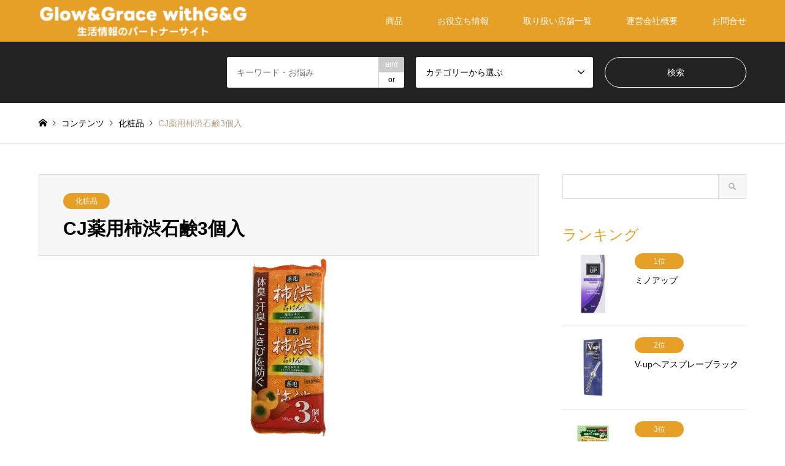

--- FILE ---
content_type: text/html; charset=UTF-8
request_url: https://productgg.com/4901498126004-2/
body_size: 18430
content:
<!DOCTYPE html>
<html lang="ja">
<head>
<meta charset="UTF-8">
<!--[if IE]><meta http-equiv="X-UA-Compatible" content="IE=edge"><![endif]-->
<meta name="viewport" content="width=device-width">
<title>CJ薬用柿渋石鹸3個入 | Glow&amp;Grace withG&amp;G</title>
<meta name="description" content="商品番号4901498126004商品名CJ薬用柿渋石鹸3個入内容量100g×3商品説明殺菌・消毒により体臭を防ぎ、ニキビも防ぐ、カキタンニン配合の徳用薬用石鹸。">
<link rel="pingback" href="https://productgg.com/wp/xmlrpc.php">
<meta name='robots' content='max-image-preview:large' />
<link rel="alternate" type="application/rss+xml" title="Glow&amp;Grace withG&amp;G &raquo; フィード" href="https://productgg.com/feed/" />
<link rel="alternate" type="application/rss+xml" title="Glow&amp;Grace withG&amp;G &raquo; コメントフィード" href="https://productgg.com/comments/feed/" />
<link rel="alternate" title="oEmbed (JSON)" type="application/json+oembed" href="https://productgg.com/wp-json/oembed/1.0/embed?url=https%3A%2F%2Fproductgg.com%2F4901498126004-2%2F" />
<link rel="alternate" title="oEmbed (XML)" type="text/xml+oembed" href="https://productgg.com/wp-json/oembed/1.0/embed?url=https%3A%2F%2Fproductgg.com%2F4901498126004-2%2F&#038;format=xml" />
<style id='wp-img-auto-sizes-contain-inline-css' type='text/css'>
img:is([sizes=auto i],[sizes^="auto," i]){contain-intrinsic-size:3000px 1500px}
/*# sourceURL=wp-img-auto-sizes-contain-inline-css */
</style>
<link rel='stylesheet' id='style-css' href='https://productgg.com/wp/wp-content/themes/gensen_tcd050/style.css?ver=1.13.1' type='text/css' media='all' />
<style id='wp-emoji-styles-inline-css' type='text/css'>

	img.wp-smiley, img.emoji {
		display: inline !important;
		border: none !important;
		box-shadow: none !important;
		height: 1em !important;
		width: 1em !important;
		margin: 0 0.07em !important;
		vertical-align: -0.1em !important;
		background: none !important;
		padding: 0 !important;
	}
/*# sourceURL=wp-emoji-styles-inline-css */
</style>
<link rel='stylesheet' id='wp-block-library-css' href='https://productgg.com/wp/wp-includes/css/dist/block-library/style.min.css?ver=6.9' type='text/css' media='all' />
<style id='wp-block-heading-inline-css' type='text/css'>
h1:where(.wp-block-heading).has-background,h2:where(.wp-block-heading).has-background,h3:where(.wp-block-heading).has-background,h4:where(.wp-block-heading).has-background,h5:where(.wp-block-heading).has-background,h6:where(.wp-block-heading).has-background{padding:1.25em 2.375em}h1.has-text-align-left[style*=writing-mode]:where([style*=vertical-lr]),h1.has-text-align-right[style*=writing-mode]:where([style*=vertical-rl]),h2.has-text-align-left[style*=writing-mode]:where([style*=vertical-lr]),h2.has-text-align-right[style*=writing-mode]:where([style*=vertical-rl]),h3.has-text-align-left[style*=writing-mode]:where([style*=vertical-lr]),h3.has-text-align-right[style*=writing-mode]:where([style*=vertical-rl]),h4.has-text-align-left[style*=writing-mode]:where([style*=vertical-lr]),h4.has-text-align-right[style*=writing-mode]:where([style*=vertical-rl]),h5.has-text-align-left[style*=writing-mode]:where([style*=vertical-lr]),h5.has-text-align-right[style*=writing-mode]:where([style*=vertical-rl]),h6.has-text-align-left[style*=writing-mode]:where([style*=vertical-lr]),h6.has-text-align-right[style*=writing-mode]:where([style*=vertical-rl]){rotate:180deg}
/*# sourceURL=https://productgg.com/wp/wp-includes/blocks/heading/style.min.css */
</style>
<style id='wp-block-image-inline-css' type='text/css'>
.wp-block-image>a,.wp-block-image>figure>a{display:inline-block}.wp-block-image img{box-sizing:border-box;height:auto;max-width:100%;vertical-align:bottom}@media not (prefers-reduced-motion){.wp-block-image img.hide{visibility:hidden}.wp-block-image img.show{animation:show-content-image .4s}}.wp-block-image[style*=border-radius] img,.wp-block-image[style*=border-radius]>a{border-radius:inherit}.wp-block-image.has-custom-border img{box-sizing:border-box}.wp-block-image.aligncenter{text-align:center}.wp-block-image.alignfull>a,.wp-block-image.alignwide>a{width:100%}.wp-block-image.alignfull img,.wp-block-image.alignwide img{height:auto;width:100%}.wp-block-image .aligncenter,.wp-block-image .alignleft,.wp-block-image .alignright,.wp-block-image.aligncenter,.wp-block-image.alignleft,.wp-block-image.alignright{display:table}.wp-block-image .aligncenter>figcaption,.wp-block-image .alignleft>figcaption,.wp-block-image .alignright>figcaption,.wp-block-image.aligncenter>figcaption,.wp-block-image.alignleft>figcaption,.wp-block-image.alignright>figcaption{caption-side:bottom;display:table-caption}.wp-block-image .alignleft{float:left;margin:.5em 1em .5em 0}.wp-block-image .alignright{float:right;margin:.5em 0 .5em 1em}.wp-block-image .aligncenter{margin-left:auto;margin-right:auto}.wp-block-image :where(figcaption){margin-bottom:1em;margin-top:.5em}.wp-block-image.is-style-circle-mask img{border-radius:9999px}@supports ((-webkit-mask-image:none) or (mask-image:none)) or (-webkit-mask-image:none){.wp-block-image.is-style-circle-mask img{border-radius:0;-webkit-mask-image:url('data:image/svg+xml;utf8,<svg viewBox="0 0 100 100" xmlns="http://www.w3.org/2000/svg"><circle cx="50" cy="50" r="50"/></svg>');mask-image:url('data:image/svg+xml;utf8,<svg viewBox="0 0 100 100" xmlns="http://www.w3.org/2000/svg"><circle cx="50" cy="50" r="50"/></svg>');mask-mode:alpha;-webkit-mask-position:center;mask-position:center;-webkit-mask-repeat:no-repeat;mask-repeat:no-repeat;-webkit-mask-size:contain;mask-size:contain}}:root :where(.wp-block-image.is-style-rounded img,.wp-block-image .is-style-rounded img){border-radius:9999px}.wp-block-image figure{margin:0}.wp-lightbox-container{display:flex;flex-direction:column;position:relative}.wp-lightbox-container img{cursor:zoom-in}.wp-lightbox-container img:hover+button{opacity:1}.wp-lightbox-container button{align-items:center;backdrop-filter:blur(16px) saturate(180%);background-color:#5a5a5a40;border:none;border-radius:4px;cursor:zoom-in;display:flex;height:20px;justify-content:center;opacity:0;padding:0;position:absolute;right:16px;text-align:center;top:16px;width:20px;z-index:100}@media not (prefers-reduced-motion){.wp-lightbox-container button{transition:opacity .2s ease}}.wp-lightbox-container button:focus-visible{outline:3px auto #5a5a5a40;outline:3px auto -webkit-focus-ring-color;outline-offset:3px}.wp-lightbox-container button:hover{cursor:pointer;opacity:1}.wp-lightbox-container button:focus{opacity:1}.wp-lightbox-container button:focus,.wp-lightbox-container button:hover,.wp-lightbox-container button:not(:hover):not(:active):not(.has-background){background-color:#5a5a5a40;border:none}.wp-lightbox-overlay{box-sizing:border-box;cursor:zoom-out;height:100vh;left:0;overflow:hidden;position:fixed;top:0;visibility:hidden;width:100%;z-index:100000}.wp-lightbox-overlay .close-button{align-items:center;cursor:pointer;display:flex;justify-content:center;min-height:40px;min-width:40px;padding:0;position:absolute;right:calc(env(safe-area-inset-right) + 16px);top:calc(env(safe-area-inset-top) + 16px);z-index:5000000}.wp-lightbox-overlay .close-button:focus,.wp-lightbox-overlay .close-button:hover,.wp-lightbox-overlay .close-button:not(:hover):not(:active):not(.has-background){background:none;border:none}.wp-lightbox-overlay .lightbox-image-container{height:var(--wp--lightbox-container-height);left:50%;overflow:hidden;position:absolute;top:50%;transform:translate(-50%,-50%);transform-origin:top left;width:var(--wp--lightbox-container-width);z-index:9999999999}.wp-lightbox-overlay .wp-block-image{align-items:center;box-sizing:border-box;display:flex;height:100%;justify-content:center;margin:0;position:relative;transform-origin:0 0;width:100%;z-index:3000000}.wp-lightbox-overlay .wp-block-image img{height:var(--wp--lightbox-image-height);min-height:var(--wp--lightbox-image-height);min-width:var(--wp--lightbox-image-width);width:var(--wp--lightbox-image-width)}.wp-lightbox-overlay .wp-block-image figcaption{display:none}.wp-lightbox-overlay button{background:none;border:none}.wp-lightbox-overlay .scrim{background-color:#fff;height:100%;opacity:.9;position:absolute;width:100%;z-index:2000000}.wp-lightbox-overlay.active{visibility:visible}@media not (prefers-reduced-motion){.wp-lightbox-overlay.active{animation:turn-on-visibility .25s both}.wp-lightbox-overlay.active img{animation:turn-on-visibility .35s both}.wp-lightbox-overlay.show-closing-animation:not(.active){animation:turn-off-visibility .35s both}.wp-lightbox-overlay.show-closing-animation:not(.active) img{animation:turn-off-visibility .25s both}.wp-lightbox-overlay.zoom.active{animation:none;opacity:1;visibility:visible}.wp-lightbox-overlay.zoom.active .lightbox-image-container{animation:lightbox-zoom-in .4s}.wp-lightbox-overlay.zoom.active .lightbox-image-container img{animation:none}.wp-lightbox-overlay.zoom.active .scrim{animation:turn-on-visibility .4s forwards}.wp-lightbox-overlay.zoom.show-closing-animation:not(.active){animation:none}.wp-lightbox-overlay.zoom.show-closing-animation:not(.active) .lightbox-image-container{animation:lightbox-zoom-out .4s}.wp-lightbox-overlay.zoom.show-closing-animation:not(.active) .lightbox-image-container img{animation:none}.wp-lightbox-overlay.zoom.show-closing-animation:not(.active) .scrim{animation:turn-off-visibility .4s forwards}}@keyframes show-content-image{0%{visibility:hidden}99%{visibility:hidden}to{visibility:visible}}@keyframes turn-on-visibility{0%{opacity:0}to{opacity:1}}@keyframes turn-off-visibility{0%{opacity:1;visibility:visible}99%{opacity:0;visibility:visible}to{opacity:0;visibility:hidden}}@keyframes lightbox-zoom-in{0%{transform:translate(calc((-100vw + var(--wp--lightbox-scrollbar-width))/2 + var(--wp--lightbox-initial-left-position)),calc(-50vh + var(--wp--lightbox-initial-top-position))) scale(var(--wp--lightbox-scale))}to{transform:translate(-50%,-50%) scale(1)}}@keyframes lightbox-zoom-out{0%{transform:translate(-50%,-50%) scale(1);visibility:visible}99%{visibility:visible}to{transform:translate(calc((-100vw + var(--wp--lightbox-scrollbar-width))/2 + var(--wp--lightbox-initial-left-position)),calc(-50vh + var(--wp--lightbox-initial-top-position))) scale(var(--wp--lightbox-scale));visibility:hidden}}
/*# sourceURL=https://productgg.com/wp/wp-includes/blocks/image/style.min.css */
</style>
<style id='wp-block-group-inline-css' type='text/css'>
.wp-block-group{box-sizing:border-box}:where(.wp-block-group.wp-block-group-is-layout-constrained){position:relative}
/*# sourceURL=https://productgg.com/wp/wp-includes/blocks/group/style.min.css */
</style>
<style id='wp-block-paragraph-inline-css' type='text/css'>
.is-small-text{font-size:.875em}.is-regular-text{font-size:1em}.is-large-text{font-size:2.25em}.is-larger-text{font-size:3em}.has-drop-cap:not(:focus):first-letter{float:left;font-size:8.4em;font-style:normal;font-weight:100;line-height:.68;margin:.05em .1em 0 0;text-transform:uppercase}body.rtl .has-drop-cap:not(:focus):first-letter{float:none;margin-left:.1em}p.has-drop-cap.has-background{overflow:hidden}:root :where(p.has-background){padding:1.25em 2.375em}:where(p.has-text-color:not(.has-link-color)) a{color:inherit}p.has-text-align-left[style*="writing-mode:vertical-lr"],p.has-text-align-right[style*="writing-mode:vertical-rl"]{rotate:180deg}
/*# sourceURL=https://productgg.com/wp/wp-includes/blocks/paragraph/style.min.css */
</style>
<style id='wp-block-table-inline-css' type='text/css'>
.wp-block-table{overflow-x:auto}.wp-block-table table{border-collapse:collapse;width:100%}.wp-block-table thead{border-bottom:3px solid}.wp-block-table tfoot{border-top:3px solid}.wp-block-table td,.wp-block-table th{border:1px solid;padding:.5em}.wp-block-table .has-fixed-layout{table-layout:fixed;width:100%}.wp-block-table .has-fixed-layout td,.wp-block-table .has-fixed-layout th{word-break:break-word}.wp-block-table.aligncenter,.wp-block-table.alignleft,.wp-block-table.alignright{display:table;width:auto}.wp-block-table.aligncenter td,.wp-block-table.aligncenter th,.wp-block-table.alignleft td,.wp-block-table.alignleft th,.wp-block-table.alignright td,.wp-block-table.alignright th{word-break:break-word}.wp-block-table .has-subtle-light-gray-background-color{background-color:#f3f4f5}.wp-block-table .has-subtle-pale-green-background-color{background-color:#e9fbe5}.wp-block-table .has-subtle-pale-blue-background-color{background-color:#e7f5fe}.wp-block-table .has-subtle-pale-pink-background-color{background-color:#fcf0ef}.wp-block-table.is-style-stripes{background-color:initial;border-collapse:inherit;border-spacing:0}.wp-block-table.is-style-stripes tbody tr:nth-child(odd){background-color:#f0f0f0}.wp-block-table.is-style-stripes.has-subtle-light-gray-background-color tbody tr:nth-child(odd){background-color:#f3f4f5}.wp-block-table.is-style-stripes.has-subtle-pale-green-background-color tbody tr:nth-child(odd){background-color:#e9fbe5}.wp-block-table.is-style-stripes.has-subtle-pale-blue-background-color tbody tr:nth-child(odd){background-color:#e7f5fe}.wp-block-table.is-style-stripes.has-subtle-pale-pink-background-color tbody tr:nth-child(odd){background-color:#fcf0ef}.wp-block-table.is-style-stripes td,.wp-block-table.is-style-stripes th{border-color:#0000}.wp-block-table.is-style-stripes{border-bottom:1px solid #f0f0f0}.wp-block-table .has-border-color td,.wp-block-table .has-border-color th,.wp-block-table .has-border-color tr,.wp-block-table .has-border-color>*{border-color:inherit}.wp-block-table table[style*=border-top-color] tr:first-child,.wp-block-table table[style*=border-top-color] tr:first-child td,.wp-block-table table[style*=border-top-color] tr:first-child th,.wp-block-table table[style*=border-top-color]>*,.wp-block-table table[style*=border-top-color]>* td,.wp-block-table table[style*=border-top-color]>* th{border-top-color:inherit}.wp-block-table table[style*=border-top-color] tr:not(:first-child){border-top-color:initial}.wp-block-table table[style*=border-right-color] td:last-child,.wp-block-table table[style*=border-right-color] th,.wp-block-table table[style*=border-right-color] tr,.wp-block-table table[style*=border-right-color]>*{border-right-color:inherit}.wp-block-table table[style*=border-bottom-color] tr:last-child,.wp-block-table table[style*=border-bottom-color] tr:last-child td,.wp-block-table table[style*=border-bottom-color] tr:last-child th,.wp-block-table table[style*=border-bottom-color]>*,.wp-block-table table[style*=border-bottom-color]>* td,.wp-block-table table[style*=border-bottom-color]>* th{border-bottom-color:inherit}.wp-block-table table[style*=border-bottom-color] tr:not(:last-child){border-bottom-color:initial}.wp-block-table table[style*=border-left-color] td:first-child,.wp-block-table table[style*=border-left-color] th,.wp-block-table table[style*=border-left-color] tr,.wp-block-table table[style*=border-left-color]>*{border-left-color:inherit}.wp-block-table table[style*=border-style] td,.wp-block-table table[style*=border-style] th,.wp-block-table table[style*=border-style] tr,.wp-block-table table[style*=border-style]>*{border-style:inherit}.wp-block-table table[style*=border-width] td,.wp-block-table table[style*=border-width] th,.wp-block-table table[style*=border-width] tr,.wp-block-table table[style*=border-width]>*{border-style:inherit;border-width:inherit}
/*# sourceURL=https://productgg.com/wp/wp-includes/blocks/table/style.min.css */
</style>
<link rel='stylesheet' id='arkhe-blocks-accordion-style-css' href='https://productgg.com/wp/wp-content/plugins/arkhe-blocks/dist/gutenberg/blocks/accordion/index.css?ver=2.27.1' type='text/css' media='all' />
<style id='global-styles-inline-css' type='text/css'>
:root{--wp--preset--aspect-ratio--square: 1;--wp--preset--aspect-ratio--4-3: 4/3;--wp--preset--aspect-ratio--3-4: 3/4;--wp--preset--aspect-ratio--3-2: 3/2;--wp--preset--aspect-ratio--2-3: 2/3;--wp--preset--aspect-ratio--16-9: 16/9;--wp--preset--aspect-ratio--9-16: 9/16;--wp--preset--color--black: #000000;--wp--preset--color--cyan-bluish-gray: #abb8c3;--wp--preset--color--white: #ffffff;--wp--preset--color--pale-pink: #f78da7;--wp--preset--color--vivid-red: #cf2e2e;--wp--preset--color--luminous-vivid-orange: #ff6900;--wp--preset--color--luminous-vivid-amber: #fcb900;--wp--preset--color--light-green-cyan: #7bdcb5;--wp--preset--color--vivid-green-cyan: #00d084;--wp--preset--color--pale-cyan-blue: #8ed1fc;--wp--preset--color--vivid-cyan-blue: #0693e3;--wp--preset--color--vivid-purple: #9b51e0;--wp--preset--gradient--vivid-cyan-blue-to-vivid-purple: linear-gradient(135deg,rgb(6,147,227) 0%,rgb(155,81,224) 100%);--wp--preset--gradient--light-green-cyan-to-vivid-green-cyan: linear-gradient(135deg,rgb(122,220,180) 0%,rgb(0,208,130) 100%);--wp--preset--gradient--luminous-vivid-amber-to-luminous-vivid-orange: linear-gradient(135deg,rgb(252,185,0) 0%,rgb(255,105,0) 100%);--wp--preset--gradient--luminous-vivid-orange-to-vivid-red: linear-gradient(135deg,rgb(255,105,0) 0%,rgb(207,46,46) 100%);--wp--preset--gradient--very-light-gray-to-cyan-bluish-gray: linear-gradient(135deg,rgb(238,238,238) 0%,rgb(169,184,195) 100%);--wp--preset--gradient--cool-to-warm-spectrum: linear-gradient(135deg,rgb(74,234,220) 0%,rgb(151,120,209) 20%,rgb(207,42,186) 40%,rgb(238,44,130) 60%,rgb(251,105,98) 80%,rgb(254,248,76) 100%);--wp--preset--gradient--blush-light-purple: linear-gradient(135deg,rgb(255,206,236) 0%,rgb(152,150,240) 100%);--wp--preset--gradient--blush-bordeaux: linear-gradient(135deg,rgb(254,205,165) 0%,rgb(254,45,45) 50%,rgb(107,0,62) 100%);--wp--preset--gradient--luminous-dusk: linear-gradient(135deg,rgb(255,203,112) 0%,rgb(199,81,192) 50%,rgb(65,88,208) 100%);--wp--preset--gradient--pale-ocean: linear-gradient(135deg,rgb(255,245,203) 0%,rgb(182,227,212) 50%,rgb(51,167,181) 100%);--wp--preset--gradient--electric-grass: linear-gradient(135deg,rgb(202,248,128) 0%,rgb(113,206,126) 100%);--wp--preset--gradient--midnight: linear-gradient(135deg,rgb(2,3,129) 0%,rgb(40,116,252) 100%);--wp--preset--font-size--small: 13px;--wp--preset--font-size--medium: 20px;--wp--preset--font-size--large: 36px;--wp--preset--font-size--x-large: 42px;--wp--preset--spacing--20: 0.44rem;--wp--preset--spacing--30: 0.67rem;--wp--preset--spacing--40: 1rem;--wp--preset--spacing--50: 1.5rem;--wp--preset--spacing--60: 2.25rem;--wp--preset--spacing--70: 3.38rem;--wp--preset--spacing--80: 5.06rem;--wp--preset--shadow--natural: 6px 6px 9px rgba(0, 0, 0, 0.2);--wp--preset--shadow--deep: 12px 12px 50px rgba(0, 0, 0, 0.4);--wp--preset--shadow--sharp: 6px 6px 0px rgba(0, 0, 0, 0.2);--wp--preset--shadow--outlined: 6px 6px 0px -3px rgb(255, 255, 255), 6px 6px rgb(0, 0, 0);--wp--preset--shadow--crisp: 6px 6px 0px rgb(0, 0, 0);}:where(.is-layout-flex){gap: 0.5em;}:where(.is-layout-grid){gap: 0.5em;}body .is-layout-flex{display: flex;}.is-layout-flex{flex-wrap: wrap;align-items: center;}.is-layout-flex > :is(*, div){margin: 0;}body .is-layout-grid{display: grid;}.is-layout-grid > :is(*, div){margin: 0;}:where(.wp-block-columns.is-layout-flex){gap: 2em;}:where(.wp-block-columns.is-layout-grid){gap: 2em;}:where(.wp-block-post-template.is-layout-flex){gap: 1.25em;}:where(.wp-block-post-template.is-layout-grid){gap: 1.25em;}.has-black-color{color: var(--wp--preset--color--black) !important;}.has-cyan-bluish-gray-color{color: var(--wp--preset--color--cyan-bluish-gray) !important;}.has-white-color{color: var(--wp--preset--color--white) !important;}.has-pale-pink-color{color: var(--wp--preset--color--pale-pink) !important;}.has-vivid-red-color{color: var(--wp--preset--color--vivid-red) !important;}.has-luminous-vivid-orange-color{color: var(--wp--preset--color--luminous-vivid-orange) !important;}.has-luminous-vivid-amber-color{color: var(--wp--preset--color--luminous-vivid-amber) !important;}.has-light-green-cyan-color{color: var(--wp--preset--color--light-green-cyan) !important;}.has-vivid-green-cyan-color{color: var(--wp--preset--color--vivid-green-cyan) !important;}.has-pale-cyan-blue-color{color: var(--wp--preset--color--pale-cyan-blue) !important;}.has-vivid-cyan-blue-color{color: var(--wp--preset--color--vivid-cyan-blue) !important;}.has-vivid-purple-color{color: var(--wp--preset--color--vivid-purple) !important;}.has-black-background-color{background-color: var(--wp--preset--color--black) !important;}.has-cyan-bluish-gray-background-color{background-color: var(--wp--preset--color--cyan-bluish-gray) !important;}.has-white-background-color{background-color: var(--wp--preset--color--white) !important;}.has-pale-pink-background-color{background-color: var(--wp--preset--color--pale-pink) !important;}.has-vivid-red-background-color{background-color: var(--wp--preset--color--vivid-red) !important;}.has-luminous-vivid-orange-background-color{background-color: var(--wp--preset--color--luminous-vivid-orange) !important;}.has-luminous-vivid-amber-background-color{background-color: var(--wp--preset--color--luminous-vivid-amber) !important;}.has-light-green-cyan-background-color{background-color: var(--wp--preset--color--light-green-cyan) !important;}.has-vivid-green-cyan-background-color{background-color: var(--wp--preset--color--vivid-green-cyan) !important;}.has-pale-cyan-blue-background-color{background-color: var(--wp--preset--color--pale-cyan-blue) !important;}.has-vivid-cyan-blue-background-color{background-color: var(--wp--preset--color--vivid-cyan-blue) !important;}.has-vivid-purple-background-color{background-color: var(--wp--preset--color--vivid-purple) !important;}.has-black-border-color{border-color: var(--wp--preset--color--black) !important;}.has-cyan-bluish-gray-border-color{border-color: var(--wp--preset--color--cyan-bluish-gray) !important;}.has-white-border-color{border-color: var(--wp--preset--color--white) !important;}.has-pale-pink-border-color{border-color: var(--wp--preset--color--pale-pink) !important;}.has-vivid-red-border-color{border-color: var(--wp--preset--color--vivid-red) !important;}.has-luminous-vivid-orange-border-color{border-color: var(--wp--preset--color--luminous-vivid-orange) !important;}.has-luminous-vivid-amber-border-color{border-color: var(--wp--preset--color--luminous-vivid-amber) !important;}.has-light-green-cyan-border-color{border-color: var(--wp--preset--color--light-green-cyan) !important;}.has-vivid-green-cyan-border-color{border-color: var(--wp--preset--color--vivid-green-cyan) !important;}.has-pale-cyan-blue-border-color{border-color: var(--wp--preset--color--pale-cyan-blue) !important;}.has-vivid-cyan-blue-border-color{border-color: var(--wp--preset--color--vivid-cyan-blue) !important;}.has-vivid-purple-border-color{border-color: var(--wp--preset--color--vivid-purple) !important;}.has-vivid-cyan-blue-to-vivid-purple-gradient-background{background: var(--wp--preset--gradient--vivid-cyan-blue-to-vivid-purple) !important;}.has-light-green-cyan-to-vivid-green-cyan-gradient-background{background: var(--wp--preset--gradient--light-green-cyan-to-vivid-green-cyan) !important;}.has-luminous-vivid-amber-to-luminous-vivid-orange-gradient-background{background: var(--wp--preset--gradient--luminous-vivid-amber-to-luminous-vivid-orange) !important;}.has-luminous-vivid-orange-to-vivid-red-gradient-background{background: var(--wp--preset--gradient--luminous-vivid-orange-to-vivid-red) !important;}.has-very-light-gray-to-cyan-bluish-gray-gradient-background{background: var(--wp--preset--gradient--very-light-gray-to-cyan-bluish-gray) !important;}.has-cool-to-warm-spectrum-gradient-background{background: var(--wp--preset--gradient--cool-to-warm-spectrum) !important;}.has-blush-light-purple-gradient-background{background: var(--wp--preset--gradient--blush-light-purple) !important;}.has-blush-bordeaux-gradient-background{background: var(--wp--preset--gradient--blush-bordeaux) !important;}.has-luminous-dusk-gradient-background{background: var(--wp--preset--gradient--luminous-dusk) !important;}.has-pale-ocean-gradient-background{background: var(--wp--preset--gradient--pale-ocean) !important;}.has-electric-grass-gradient-background{background: var(--wp--preset--gradient--electric-grass) !important;}.has-midnight-gradient-background{background: var(--wp--preset--gradient--midnight) !important;}.has-small-font-size{font-size: var(--wp--preset--font-size--small) !important;}.has-medium-font-size{font-size: var(--wp--preset--font-size--medium) !important;}.has-large-font-size{font-size: var(--wp--preset--font-size--large) !important;}.has-x-large-font-size{font-size: var(--wp--preset--font-size--x-large) !important;}
/*# sourceURL=global-styles-inline-css */
</style>

<style id='classic-theme-styles-inline-css' type='text/css'>
/*! This file is auto-generated */
.wp-block-button__link{color:#fff;background-color:#32373c;border-radius:9999px;box-shadow:none;text-decoration:none;padding:calc(.667em + 2px) calc(1.333em + 2px);font-size:1.125em}.wp-block-file__button{background:#32373c;color:#fff;text-decoration:none}
/*# sourceURL=/wp-includes/css/classic-themes.min.css */
</style>
<link rel='stylesheet' id='contact-form-7-css' href='https://productgg.com/wp/wp-content/plugins/contact-form-7/includes/css/styles.css?ver=6.0.5' type='text/css' media='all' />
<link rel='stylesheet' id='pz-linkcard-css-css' href='//productgg.com/wp/wp-content/uploads/pz-linkcard/style/style.min.css?ver=2.5.6.4.2' type='text/css' media='all' />
<link rel='stylesheet' id='tcd-maps-css' href='https://productgg.com/wp/wp-content/plugins/tcd-google-maps/admin.css?ver=6.9' type='text/css' media='all' />
<link rel='stylesheet' id='arkhe-blocks-front-css' href='https://productgg.com/wp/wp-content/plugins/arkhe-blocks/dist/css/front.css?ver=2.27.1' type='text/css' media='all' />
<style id='arkhe-blocks-front-inline-css' type='text/css'>
body{--arkb-marker-color:#ffdc40;--arkb-marker-start:1em;--arkb-marker-style:linear-gradient(transparent var(--arkb-marker-start), var(--arkb-marker-color) 0)}
/*# sourceURL=arkhe-blocks-front-inline-css */
</style>
<script type="text/javascript" src="https://productgg.com/wp/wp-includes/js/jquery/jquery.min.js?ver=3.7.1" id="jquery-core-js"></script>
<script type="text/javascript" src="https://productgg.com/wp/wp-includes/js/jquery/jquery-migrate.min.js?ver=3.4.1" id="jquery-migrate-js"></script>
<link rel="https://api.w.org/" href="https://productgg.com/wp-json/" /><link rel="alternate" title="JSON" type="application/json" href="https://productgg.com/wp-json/wp/v2/posts/901" /><link rel="canonical" href="https://productgg.com/4901498126004-2/" />
<link rel='shortlink' href='https://productgg.com/?p=901' />

<link rel="stylesheet" href="https://productgg.com/wp/wp-content/themes/gensen_tcd050/css/design-plus.css?ver=1.13.1">
<link rel="stylesheet" href="https://productgg.com/wp/wp-content/themes/gensen_tcd050/css/sns-botton.css?ver=1.13.1">
<link rel="stylesheet" href="https://productgg.com/wp/wp-content/themes/gensen_tcd050/css/responsive.css?ver=1.13.1">
<link rel="stylesheet" href="https://productgg.com/wp/wp-content/themes/gensen_tcd050/css/footer-bar.css?ver=1.13.1">

<script src="https://productgg.com/wp/wp-content/themes/gensen_tcd050/js/jquery.easing.1.3.js?ver=1.13.1"></script>
<script src="https://productgg.com/wp/wp-content/themes/gensen_tcd050/js/jquery.textOverflowEllipsis.js?ver=1.13.1"></script>
<script src="https://productgg.com/wp/wp-content/themes/gensen_tcd050/js/jscript.js?ver=1.13.1"></script>
<script src="https://productgg.com/wp/wp-content/themes/gensen_tcd050/js/comment.js?ver=1.13.1"></script>
<script src="https://productgg.com/wp/wp-content/themes/gensen_tcd050/js/header_fix.js?ver=1.13.1"></script>
<script src="https://productgg.com/wp/wp-content/themes/gensen_tcd050/js/jquery.chosen.min.js?ver=1.13.1"></script>
<link rel="stylesheet" href="https://productgg.com/wp/wp-content/themes/gensen_tcd050/css/jquery.chosen.css?ver=1.13.1">

<style type="text/css">
body, input, textarea, select { font-family: "Segoe UI", Verdana, "游ゴシック", YuGothic, "Hiragino Kaku Gothic ProN", Meiryo, sans-serif; }
.rich_font { font-family: "Hiragino Sans", "ヒラギノ角ゴ ProN", "Hiragino Kaku Gothic ProN", "游ゴシック", YuGothic, "メイリオ", Meiryo, sans-serif; font-weight: 500; }

#header_logo #logo_text .logo { font-size:36px; }
#header_logo_fix #logo_text_fixed .logo { font-size:36px; }
#footer_logo .logo_text { font-size:36px; }
#post_title { font-size:30px; }
.post_content { font-size:14px; }
#archive_headline { font-size:42px; }
#archive_desc { font-size:14px; }
  
@media screen and (max-width:1024px) {
  #header_logo #logo_text .logo { font-size:26px; }
  #header_logo_fix #logo_text_fixed .logo { font-size:26px; }
  #footer_logo .logo_text { font-size:26px; }
  #post_title { font-size:16px; }
  .post_content { font-size:14px; }
  #archive_headline { font-size:20px; }
  #archive_desc { font-size:14px; }
}




.image {
overflow: hidden;
-webkit-backface-visibility: hidden;
backface-visibility: hidden;
-webkit-transition-duration: .35s;
-moz-transition-duration: .35s;
-ms-transition-duration: .35s;
-o-transition-duration: .35s;
transition-duration: .35s;
}
.image img {
-webkit-backface-visibility: hidden;
backface-visibility: hidden;
-webkit-transform: scale(1);
-webkit-transition-property: opacity, scale, -webkit-transform, transform;
-webkit-transition-duration: .35s;
-moz-transform: scale(1);
-moz-transition-property: opacity, scale, -moz-transform, transform;
-moz-transition-duration: .35s;
-ms-transform: scale(1);
-ms-transition-property: opacity, scale, -ms-transform, transform;
-ms-transition-duration: .35s;
-o-transform: scale(1);
-o-transition-property: opacity, scale, -o-transform, transform;
-o-transition-duration: .35s;
transform: scale(1);
transition-property: opacity, scale, transform;
transition-duration: .35s;
}
.image:hover img, a:hover .image img {
-webkit-transform: scale(1.2);
-moz-transform: scale(1.2);
-ms-transform: scale(1.2);
-o-transform: scale(1.2);
transform: scale(1.2);
}
.introduce_list_col a:hover .image img {
-webkit-transform: scale(1.2) translate3d(-41.66%, 0, 0);
-moz-transform: scale(1.2) translate3d(-41.66%, 0, 0);
-ms-transform: scale(1.2) translate3d(-41.66%, 0, 0);
-o-transform: scale(1.2) translate3d(-41.66%, 0, 0);
transform: scale(1.2) translate3d(-41.66%, 0, 0);
}


.archive_filter .button input:hover, .archive_sort dt,#post_pagination p, #post_pagination a:hover, #return_top a, .c-pw__btn,
#comment_header ul li a:hover, #comment_header ul li.comment_switch_active a, #comment_header #comment_closed p,
#introduce_slider .slick-dots li button:hover, #introduce_slider .slick-dots li.slick-active button
{ background-color:#e6a027; }

#comment_header ul li.comment_switch_active a, #comment_header #comment_closed p, #guest_info input:focus, #comment_textarea textarea:focus
{ border-color:#e6a027; }

#comment_header ul li.comment_switch_active a:after, #comment_header #comment_closed p:after
{ border-color:#e6a027 transparent transparent transparent; }

.header_search_inputs .chosen-results li[data-option-array-index="0"]
{ background-color:#e6a027 !important; border-color:#e6a027; }

a:hover, #bread_crumb li a:hover, #bread_crumb li.home a:hover:before, #bread_crumb li.last,
#archive_headline, .archive_header .headline, .archive_filter_headline, #related_post .headline,
#introduce_header .headline, .introduce_list_col .info .title, .introduce_archive_banner_link a:hover,
#recent_news .headline, #recent_news li a:hover, #comment_headline,
.side_headline, ul.banner_list li a:hover .caption, .footer_headline, .footer_widget a:hover,
#index_news .entry-date, #index_news_mobile .entry-date, .cb_content-carousel a:hover .image .title
{ color:#e6a027; }

#index_news_mobile .archive_link a:hover, .cb_content-blog_list .archive_link a:hover, #load_post a:hover, #submit_comment:hover, .c-pw__btn:hover
{ background-color:#e59100; }

#header_search select:focus, .header_search_inputs .chosen-with-drop .chosen-single span, #footer_contents a:hover, #footer_nav a:hover, #footer_social_link li:hover:before,
#header_slider .slick-arrow:hover, .cb_content-carousel .slick-arrow:hover
{ color:#e59100; }

.post_content a, .custom-html-widget a { color:#e5a330; }

#header_search, #index_header_search { background-color:#222222; }

#footer_nav { background-color:#F7F7F7; }
#footer_contents { background-color:#e6a027; }

#header_search_submit { background-color:rgba(0,0,0,0); }
#header_search_submit:hover { background-color:rgba(146,120,95,1.0); }
.cat-category { background-color:#e6a027 !important; }
.cat-feature1 { background-color:#e6a027 !important; }
.cat-category5 { background-color:#e6a027 !important; }

@media only screen and (min-width:1025px) {
  #global_menu ul ul a { background-color:#e6a027; }
  #global_menu ul ul a:hover, #global_menu ul ul .current-menu-item > a { background-color:#e59100; }
  #header_top { background-color:#e6a027; }
  .has_header_content #header_top { background-color:rgba(230,160,39,1); }
  .fix_top.header_fix #header_top { background-color:rgba(230,160,39,0.8); }
  #header_logo a, #global_menu > ul > li > a { color:#ffffff; }
  #header_logo_fix a, .fix_top.header_fix #global_menu > ul > li > a { color:#ffffff; }
  .has_header_content #index_header_search { background-color:rgba(34,34,34,0.6); }
}
@media screen and (max-width:1024px) {
  #global_menu { background-color:#e6a027; }
  #global_menu a:hover, #global_menu .current-menu-item > a { background-color:#e59100; }
  #header_top { background-color:#e6a027; }
  #header_top a, #header_top a:before { color:#ffffff !important; }
  .mobile_fix_top.header_fix #header_top, .mobile_fix_top.header_fix #header.active #header_top { background-color:rgba(230,160,39,0.8); }
  .mobile_fix_top.header_fix #header_top a, .mobile_fix_top.header_fix #header_top a:before { color:#ffffff !important; }
  .archive_sort dt { color:#e6a027; }
  .post-type-archive-news #recent_news .show_date li .date { color:#e6a027; }
}



</style>

<meta name="generator" content="Elementor 3.28.0; features: additional_custom_breakpoints, e_local_google_fonts; settings: css_print_method-external, google_font-enabled, font_display-swap">
<style type="text/css"></style>			<style>
				.e-con.e-parent:nth-of-type(n+4):not(.e-lazyloaded):not(.e-no-lazyload),
				.e-con.e-parent:nth-of-type(n+4):not(.e-lazyloaded):not(.e-no-lazyload) * {
					background-image: none !important;
				}
				@media screen and (max-height: 1024px) {
					.e-con.e-parent:nth-of-type(n+3):not(.e-lazyloaded):not(.e-no-lazyload),
					.e-con.e-parent:nth-of-type(n+3):not(.e-lazyloaded):not(.e-no-lazyload) * {
						background-image: none !important;
					}
				}
				@media screen and (max-height: 640px) {
					.e-con.e-parent:nth-of-type(n+2):not(.e-lazyloaded):not(.e-no-lazyload),
					.e-con.e-parent:nth-of-type(n+2):not(.e-lazyloaded):not(.e-no-lazyload) * {
						background-image: none !important;
					}
				}
			</style>
			<link rel="icon" href="https://productgg.com/wp/wp-content/uploads/2023/05/cropped-logo_02-32x32.png" sizes="32x32" />
<link rel="icon" href="https://productgg.com/wp/wp-content/uploads/2023/05/cropped-logo_02-192x192.png" sizes="192x192" />
<link rel="apple-touch-icon" href="https://productgg.com/wp/wp-content/uploads/2023/05/cropped-logo_02-180x180.png" />
<meta name="msapplication-TileImage" content="https://productgg.com/wp/wp-content/uploads/2023/05/cropped-logo_02-270x270.png" />
		<style type="text/css" id="wp-custom-css">
			

.wp-block-table.is-style-regular td:nth-child(1) {
	background-color:#FCF4E3 !important;

}

.wp-block-table.is-style-regular th,
.wp-block-table.is-style-regular td {
	border: solid 1px#c0c0c0 !important;
}






.pc { display:inline!important; }
.sp { display:none!important; }
 
@media screen and (max-width: 768px) {

.pc { display:none!important; }
.sp { display:inline!important; }

}


.heading-033 {
    border-bottom: 3px solid #e6edf3;
}

.heading-033 span {
    display: inline-block;
    position: relative;
    padding: 0 .4em .2em;
    color: #333333;
}

.heading-033 span::before {
    position: absolute;
    bottom: -3px;
    left: 0;
    width: 100%;
    height: 3px;
    background-color: #fcb600;
    content: '';
	font-weight: bold;
}		</style>
		</head>
<body id="body" class="wp-singular post-template-default single single-post postid-901 single-format-standard wp-theme-gensen_tcd050 fix_top mobile_fix_top elementor-default elementor-kit-256">


 <div id="header">
  <div id="header_top">
   <div class="inner clearfix">
    <div id="header_logo">
     <div id="logo_image">
 <h1 class="logo">
  <a href="https://productgg.com/" title="Glow&amp;Grace withG&amp;G" data-label="Glow&amp;Grace withG&amp;G"><img src="https://productgg.com/wp/wp-content/uploads/2023/07/logo-07white.png?1768727770" alt="Glow&amp;Grace withG&amp;G" title="Glow&amp;Grace withG&amp;G" /></a>
 </h1>
</div>
    </div>
    <div id="header_logo_fix">
     <div id="logo_image_fixed">
 <p class="logo rich_font"><a href="https://productgg.com/" title="Glow&amp;Grace withG&amp;G"><img src="https://productgg.com/wp/wp-content/uploads/2023/07/logo-07white.png?1768727770" alt="Glow&amp;Grace withG&amp;G" title="Glow&amp;Grace withG&amp;G" /></a></p>
</div>
    </div>
    <a href="#" class="search_button"><span>検索</span></a>
    <a href="#" class="menu_button"><span>menu</span></a>
    <div id="global_menu">
     <ul id="menu-%e3%83%98%e3%83%83%e3%83%80%e3%83%bc%e3%83%a1%e3%83%8b%e3%83%a5%e3%83%bc" class="menu"><li id="menu-item-161" class="menu-item menu-item-type-taxonomy menu-item-object-category current-post-ancestor menu-item-has-children menu-item-161"><a href="https://productgg.com/category/product/">商品</a>
<ul class="sub-menu">
	<li id="menu-item-163" class="menu-item menu-item-type-taxonomy menu-item-object-category current-post-ancestor current-menu-parent current-post-parent menu-item-163"><a href="https://productgg.com/category/product/cat3/">化粧品</a></li>
	<li id="menu-item-164" class="menu-item menu-item-type-taxonomy menu-item-object-category menu-item-164"><a href="https://productgg.com/category/product/cat2/">日用品</a></li>
	<li id="menu-item-165" class="menu-item menu-item-type-taxonomy menu-item-object-category menu-item-165"><a href="https://productgg.com/category/product/cat1/">医薬品</a></li>
	<li id="menu-item-166" class="menu-item menu-item-type-taxonomy menu-item-object-category menu-item-166"><a href="https://productgg.com/category/product/cat4/">食品</a></li>
</ul>
</li>
<li id="menu-item-160" class="menu-item menu-item-type-taxonomy menu-item-object-category menu-item-160"><a href="https://productgg.com/category/blog/">お役立ち情報</a></li>
<li id="menu-item-167" class="menu-item menu-item-type-post_type menu-item-object-page menu-item-167"><a href="https://productgg.com/shoplist/">取り扱い店舗一覧</a></li>
<li id="menu-item-175" class="menu-item menu-item-type-post_type menu-item-object-page menu-item-175"><a href="https://productgg.com/companyinfo/">運営会社概要</a></li>
<li id="menu-item-210" class="menu-item menu-item-type-post_type menu-item-object-page menu-item-210"><a href="https://productgg.com/%e3%81%8a%e5%95%8f%e5%90%88%e3%81%9b/">お問合せ</a></li>
</ul>    </div>
   </div>
  </div>
  <div id="header_search">
   <div class="inner">
    <form action="https://productgg.com/%e8%a8%98%e4%ba%8b%e4%b8%80%e8%a6%a7%e3%83%9a%e3%83%bc%e3%82%b8/" method="get" class="columns-3">
     <div class="header_search_inputs header_search_keywords">
      <input type="text" id="header_search_keywords" name="search_keywords" placeholder="キーワード・お悩み" value="" />
      <input type="hidden" name="search_keywords_operator" value="and" />
      <ul class="search_keywords_operator">
       <li class="active">and</li>
       <li>or</li>
      </ul>
     </div>
     <div class="header_search_inputs">
<select  name='search_cat1' id='header_search_cat1' class=''>
	<option value='0' selected='selected'>カテゴリーから選ぶ</option>
	<option class="level-0" value="33">商品</option>
	<option class="level-1" value="1">&nbsp;&nbsp;&nbsp;医薬品</option>
	<option class="level-1" value="3">&nbsp;&nbsp;&nbsp;日用品</option>
	<option class="level-1" value="4">&nbsp;&nbsp;&nbsp;化粧品</option>
	<option class="level-1" value="5">&nbsp;&nbsp;&nbsp;食品</option>
	<option class="level-1" value="6">&nbsp;&nbsp;&nbsp;その他</option>
	<option class="level-0" value="233">特集</option>
	<option class="level-1" value="234">&nbsp;&nbsp;&nbsp;紫外線特集</option>
</select>
     </div>
     <div class="header_search_inputs header_search_button">
      <input type="submit" id="header_search_submit" value="検索" />
     </div>
    </form>
   </div>
  </div>
 </div><!-- END #header -->

 <div id="main_contents" class="clearfix">


<div id="breadcrumb">
 <ul class="inner clearfix" itemscope itemtype="http://schema.org/BreadcrumbList">
  <li itemprop="itemListElement" itemscope itemtype="http://schema.org/ListItem" class="home"><a itemprop="item" href="https://productgg.com/"><span itemprop="name">ホーム</span></a><meta itemprop="position" content="1" /></li>

  <li itemprop="itemListElement" itemscope itemtype="http://schema.org/ListItem"><a itemprop="item" href="https://productgg.com/%e8%a8%98%e4%ba%8b%e4%b8%80%e8%a6%a7%e3%83%9a%e3%83%bc%e3%82%b8/"><span itemprop="name">コンテンツ</span></a><meta itemprop="position" content="2" /></li>
  <li itemprop="itemListElement" itemscope itemtype="http://schema.org/ListItem"><a itemprop="item" href="https://productgg.com/category/product/cat3/"><span itemprop="name">化粧品</span></a><meta itemprop="position" content="3" /></li>
  <li itemprop="itemListElement" itemscope itemtype="http://schema.org/ListItem" class="last"><span itemprop="name">CJ薬用柿渋石鹸3個入</span><meta itemprop="position" content="4" /></li>

 </ul>
</div>

<div id="main_col" class="clearfix">

 <div id="left_col">


  <div id="article">

   <div id="article_header">

    <ul id="post_meta_top" class="meta clearfix"><li class="cat"><a href="https://productgg.com/category/product/cat3/" title="化粧品" class="cat-category">化粧品</a></li></ul>

    <h2 id="post_title" class="rich_font">CJ薬用柿渋石鹸3個入</h2>


   </div>



  
   <div class="post_content clearfix">
    <div class="wp-block-image">
<figure class="aligncenter size-full"><img fetchpriority="high" decoding="async" width="300" height="300" src="https://productgg.com/wp/wp-content/uploads/2023/05/4901498126004.jpg" alt="" class="wp-image-902"/></figure>
</div>


<figure class="wp-block-table is-style-regular"><table class="has-fixed-layout"><tbody><tr><td>商品番号</td><td>4901498126004</td></tr><tr><td>商品名</td><td>CJ薬用柿渋石鹸3個入</td></tr><tr><td>内容量</td><td>100g×3</td></tr><tr><td>商品説明</td><td>殺菌・消毒により体臭を防ぎ、ニキビも防ぐ、カキタンニン配合の徳用薬用石鹸。</td></tr><tr><td>メーカー名</td><td>株式会社クロバーコーポレーション</td></tr><tr><td>効能効果</td><td>皮膚の洗浄、消毒、消毒。<br>体臭、汗臭、ニキビを防ぐ。</td></tr><tr><td>配合成分</td><td>【有効成分】イソプロピルメチルフェノール・グリチルリチン酸ジカリウム<br>【その他成分】石けん用素地・濃グリセリン・PG・カキタンニン・ヒドロキシエタンジホスホン酸液・EDTA-4Na・香料・酸化チタン</td></tr><tr><td>用法・容量</td><td>柿渋の主成分は、タンニンといわれる物質でポリフェノールの一種です。化粧品、食品添加物、健康食品などの様々な分野で応用されています。</td></tr><tr><td>使用上の注意点</td><td>お肌に異常がある時、お肌に合わない時には、悪化する恐れがありますので使用しないでください。</td></tr><tr><td>保管および取扱い上の注意</td><td>常温</td></tr></tbody></table></figure>



<h2 class="wp-block-heading">商品取り扱い店舗一覧</h2>



<p>※在庫は流動的なため、お急ぎの場合は、事前に店舗にお問合せの上お買い求めください。</p>



<div class="wp-block-group"><div class="wp-block-group__inner-container is-layout-constrained wp-block-group-is-layout-constrained">
<div class="ark-block-accordion" data-icon-type="plus">
<details class="ark-block-accordion__item" data-ark-acc="wrapper"><summary class="ark-block-accordion__title" data-ark-acc="header"><span class="ark-block-accordion__label">一覧を開く</span><span class="ark-block-accordion__icon" aria-hidden="true"></span></summary><div class="ark-block-accordion__body ark-keep-mt--s" data-ark-acc="body">
<div class="wp-block-group"><div class="wp-block-group__inner-container is-layout-constrained wp-block-group-is-layout-constrained">
<p><strong><a href="#hokaido">北海道</a>　/　<a href="#tohoku">東北</a>　/　<a href="#kanto" data-type="internal" data-id="#kanto">関東</a>　/　<a href="#chubu">中部</a>　/　<a href="#kinki">近畿</a>　/　<a href="#chugoku">中国</a>　/　<a href="#sikoku">四国</a>　/　<a href="#kyusyu">九州・沖縄</a></strong></p>



<h2 class="wp-block-heading" id="tohoku">東北</h2>



<div class="wp-block-group"><div class="wp-block-group__inner-container is-layout-constrained wp-block-group-is-layout-constrained">
<h3 class="wp-block-heading" id="yamagata">山形県</h3>



<figure class="wp-block-table is-style-stripes"><table><tbody><tr><td><a href="https://productgg.com/yamazawa/">ヤマザワ薬品</a></td></tr></tbody></table></figure>
</div></div>



<h2 class="wp-block-heading" id="kanto">関東</h2>



<h3 class="wp-block-heading" id="kanagawa">神奈川県</h3>



<figure class="wp-block-table is-style-stripes"><table><tbody><tr><td><a href="https://productgg.com/create/">クリエイトエス・ディー</a></td></tr></tbody></table></figure>



<h2 class="wp-block-heading" id="chubu">中部</h2>



<h3 class="wp-block-heading" id="yamanashi">山梨県</h3>



<figure class="wp-block-table is-style-stripes"><table><tbody><tr><td><a href="https://productgg.com/nakaya/">ナカヤ</a></td></tr></tbody></table></figure>



<h2 class="wp-block-heading" id="kinki">近畿</h2>



<h3 class="wp-block-heading" id="osaka">大阪府</h3>



<figure class="wp-block-table is-style-stripes"><table><tbody><tr><td><a href="https://productgg.com/ict/">ICT　わごんせる</a></td></tr></tbody></table></figure>



<h3 class="wp-block-heading" id="nara">奈良県</h3>



<figure class="wp-block-table is-style-stripes"><table><tbody><tr><td><a href="https://productgg.com/jyugo/">ビクトリー</a></td></tr></tbody></table></figure>



<h2 class="wp-block-heading" id="chugoku">中国</h2>



<h3 class="wp-block-heading" id="ehime">愛媛県</h3>



<figure class="wp-block-table is-style-stripes"><table><tbody><tr><td><a href="https://productgg.com/lady/">レディ薬局</a></td></tr></tbody></table></figure>



<h2 class="wp-block-heading" id="kyusyu">九州・沖縄</h2>



<h3 class="wp-block-heading" id="kumamoto">熊本県</h3>



<figure class="wp-block-table is-style-stripes"><table><tbody><tr><td><a href="https://productgg.com/rocky/">ロッキー</a></td></tr></tbody></table></figure>
</div></div>
</div></details>
</div>
</div></div>
       </div>

   <div class="single_share" id="single_share_bottom">
    <div class="share-type2 share-btm">
	<div class="sns">
		<ul class="type2 clearfix">
			<li class="twitter">
				<a href="https://twitter.com/share?text=CJ%E8%96%AC%E7%94%A8%E6%9F%BF%E6%B8%8B%E7%9F%B3%E9%B9%B83%E5%80%8B%E5%85%A5&url=https%3A%2F%2Fproductgg.com%2F4901498126004-2%2F&via=&tw_p=tweetbutton&related=" onclick="javascript:window.open(this.href, '', 'menubar=no,toolbar=no,resizable=yes,scrollbars=yes,height=400,width=600');return false;"><i class="icon-twitter"></i><span class="ttl">Tweet</span><span class="share-count"></span></a>
			</li>
			<li class="facebook">
				<a href="//www.facebook.com/sharer/sharer.php?u=https://productgg.com/4901498126004-2/&amp;t=CJ%E8%96%AC%E7%94%A8%E6%9F%BF%E6%B8%8B%E7%9F%B3%E9%B9%B83%E5%80%8B%E5%85%A5" class="facebook-btn-icon-link" target="blank" rel="nofollow"><i class="icon-facebook"></i><span class="ttl">Share</span><span class="share-count"></span></a>
			</li>
		</ul>
	</div>
</div>
   </div>

   <ul id="post_meta_bottom" class="clearfix">
        <li class="post_tag"><a href="https://productgg.com/tag/%e3%83%8b%e3%82%ad%e3%83%93/" rel="tag">ニキビ</a>, <a href="https://productgg.com/tag/%e4%bd%93%e8%87%ad/" rel="tag">体臭</a></li>       </ul>


  </div><!-- END #article -->

 

 <div id="related_post">
  <h3 class="headline rich_font"></h3>
  <ol class="clearfix">
   <li>
    <a href="https://productgg.com/4530896200117-2/">
     <div class="image">
      <img width="300" height="216" src="https://productgg.com/wp/wp-content/uploads/2023/05/4530896200117-300x216.jpg" class="attachment-size2 size-size2 wp-post-image" alt="" decoding="async" />     </div>
     <h4 class="title js-ellipsis">V-upヘアスプレーブラック</h4>
    </a>
   </li>
   <li>
    <a href="https://productgg.com/4988787040135-2/">
     <div class="image">
      <img width="300" height="216" src="https://productgg.com/wp/wp-content/uploads/2023/05/4988787040135-300x216.jpg" class="attachment-size2 size-size2 wp-post-image" alt="" decoding="async" />     </div>
     <h4 class="title js-ellipsis">メンズスタイルキープヘアスプレーウルトラスーパーハード</h4>
    </a>
   </li>
   <li>
    <a href="https://productgg.com/4973560041270-2/">
     <div class="image">
      <img width="300" height="216" src="https://productgg.com/wp/wp-content/uploads/2023/05/4973560041270-300x216.jpg" class="attachment-size2 size-size2 wp-post-image" alt="" decoding="async" />     </div>
     <h4 class="title js-ellipsis">コットンパフ90枚2P G&amp;G-2019</h4>
    </a>
   </li>
   <li>
    <a href="https://productgg.com/4904112826649-2/">
     <div class="image">
      <img width="300" height="216" src="https://productgg.com/wp/wp-content/uploads/2023/05/4904112826649-300x216.jpg" class="attachment-size2 size-size2 wp-post-image" alt="" decoding="async" />     </div>
     <h4 class="title js-ellipsis">CJかさあれうるうるボディソープ本体</h4>
    </a>
   </li>
   <li>
    <a href="https://productgg.com/4513574030497-2/">
     <div class="image">
      <img width="300" height="216" src="https://productgg.com/wp/wp-content/uploads/2023/05/22.4513574030503-300x216.jpg" class="attachment-size2 size-size2 wp-post-image" alt="" decoding="async" />     </div>
     <h4 class="title js-ellipsis">白姫麗　ハトムギボディソープ</h4>
    </a>
   </li>
   <li>
    <a href="https://productgg.com/4988787020298-2/">
     <div class="image">
      <img width="126" height="216" src="https://productgg.com/wp/wp-content/uploads/2023/10/4988787020298-126x216.jpg" class="attachment-size2 size-size2 wp-post-image" alt="" decoding="async" />     </div>
     <h4 class="title js-ellipsis">Ｗアクションクリーム</h4>
    </a>
   </li>
  </ol>
 </div>


</div><!-- END #left_col -->

 <div id="side_col">
  <div class="widget side_widget clearfix widget_search" id="search-3">
<form role="search" method="get" id="searchform" class="searchform" action="https://productgg.com/">
				<div>
					<label class="screen-reader-text" for="s">検索:</label>
					<input type="text" value="" name="s" id="s" />
					<input type="submit" id="searchsubmit" value="検索" />
				</div>
			</form></div>
<div class="widget side_widget clearfix tcdw_ranking_list_widget" id="tcdw_ranking_list_widget-3">
<h3 class="side_headline rich_font">ランキング</h3>
<ol>
 <li class="clearfix">
  <a href="https://productgg.com/4987155146219-2/">
   <div class="image">
    <img width="150" height="150" src="https://productgg.com/wp/wp-content/uploads/2023/04/28.4987155146219-150x150.jpg" class="attachment-size1 size-size1 wp-post-image" alt="" decoding="async" />   </div>
   <div class="info">
    <div class="rank rank-1" style="background:#e6a027">1位</div>
    <h4 class="title">ミノアップ</h4>
   </div>
  </a>
 </li>
 <li class="clearfix">
  <a href="https://productgg.com/4530896200117-2/">
   <div class="image">
    <img width="150" height="150" src="https://productgg.com/wp/wp-content/uploads/2023/05/4530896200117-150x150.jpg" class="attachment-size1 size-size1 wp-post-image" alt="" decoding="async" />   </div>
   <div class="info">
    <div class="rank rank-2" style="background:#e6a027">2位</div>
    <h4 class="title">V-upヘアスプレーブラック</h4>
   </div>
  </a>
 </li>
 <li class="clearfix">
  <a href="https://productgg.com/?p=759">
   <div class="image">
    <img width="150" height="150" src="https://productgg.com/wp/wp-content/uploads/2023/05/4988787040319-150x150.jpg" class="attachment-size1 size-size1 wp-post-image" alt="" decoding="async" />   </div>
   <div class="info">
    <div class="rank rank-3" style="background:#e6a027">3位</div>
    <h4 class="title">クウレイ　ナチュラルフレングランスシャンプー 詰替え</h4>
   </div>
  </a>
 </li>
</ol>
</div>
 </div>

</div><!-- END #main_col -->


 </div><!-- END #main_contents -->

 <div id="footer">

  <div id="footer_nav">
   <div class="inner">
     <div class="footer_nav_col footer_nav_1 footer_nav_category footer_nav_type2">
      <div class="headline" style="background:#e6a027;">カテゴリー</div>
      <ul>
       <li><a href="https://productgg.com/category/blog/">お役立ち情報</a></li>
       <li><a href="https://productgg.com/category/product/">商品</a><ul><li><a href="https://productgg.com/category/product/cat5/">その他</a></li><li><a href="https://productgg.com/category/product/cat3/">化粧品</a></li><li><a href="https://productgg.com/category/product/cat1/">医薬品</a></li><li><a href="https://productgg.com/category/product/cat2/">日用品</a></li><li><a href="https://productgg.com/category/product/cat4/">食品</a></li></ul></li>
       <li><a href="https://productgg.com/category/shop/">店舗</a><ul><li><a href="https://productgg.com/category/shop/chugoku/">中国</a></li><li><a href="https://productgg.com/category/shop/chubu/">中部</a></li><li><a href="https://productgg.com/category/shop/kyushu/">九州・沖縄</a></li><li><a href="https://productgg.com/category/shop/hokkaido/">北海道</a></li><li><a href="https://productgg.com/category/shop/shikoku/">四国</a></li><li><a href="https://productgg.com/category/shop/touhoku/">東北</a></li><li><a href="https://productgg.com/category/shop/kinki/">近畿</a></li><li><a href="https://productgg.com/category/shop/kanto/">関東</a></li></ul></li>
       <li><a href="https://productgg.com/category/tokusyu/">特集</a><ul><li><a href="https://productgg.com/category/tokusyu/sigaisen/">紫外線特集</a></li></ul></li>
      </ul>
     </div>
   </div>
  </div>

  <div id="footer_contents">
   <div class="inner">

    <div id="footer_widget" class="footer_widget_type2">
<div class="widget footer_widget widget_nav_menu">
<div class="menu-%e3%83%95%e3%83%83%e3%83%80%e3%83%bc1-container"><ul id="menu-%e3%83%95%e3%83%83%e3%83%80%e3%83%bc1" class="menu"><li id="menu-item-182" class="menu-item menu-item-type-taxonomy menu-item-object-category menu-item-182"><a href="https://productgg.com/category/product/cat5/">その他</a></li>
<li id="menu-item-183" class="menu-item menu-item-type-taxonomy menu-item-object-category current-post-ancestor current-menu-parent current-post-parent menu-item-183"><a href="https://productgg.com/category/product/cat3/">化粧品</a></li>
<li id="menu-item-184" class="menu-item menu-item-type-taxonomy menu-item-object-category menu-item-184"><a href="https://productgg.com/category/product/cat2/">日用品</a></li>
<li id="menu-item-185" class="menu-item menu-item-type-taxonomy menu-item-object-category menu-item-185"><a href="https://productgg.com/category/product/cat1/">医薬品</a></li>
<li id="menu-item-186" class="menu-item menu-item-type-taxonomy menu-item-object-category menu-item-186"><a href="https://productgg.com/category/product/cat4/">食品</a></li>
</ul></div></div>
<div class="widget footer_widget widget_nav_menu">
<div class="menu-%e3%83%95%e3%83%83%e3%83%80%e3%83%bc2-container"><ul id="menu-%e3%83%95%e3%83%83%e3%83%80%e3%83%bc2" class="menu"><li id="menu-item-187" class="menu-item menu-item-type-post_type menu-item-object-feature menu-item-187"><a href="https://productgg.com/feature/20230504/">紫外線特集</a></li>
</ul></div></div>
<div class="widget footer_widget tcdw_banner_list_widget">

<ul class="banner_list">
<li><a href="https://productgg.com/shoplist/"><div class="image"><img src="https://productgg.com/wp/wp-content/uploads/2023/05/300foot-search.png" alt="" /></div><div class="caption rich_font">近くの店舗を探す</div></a></li>
</ul>
</div>
    </div>

    <div id="footer_info">
     <div id="footer_logo">
      <div class="logo_area">
 <p class="logo rich_font"><a href="https://productgg.com/" title="Glow&amp;Grace withG&amp;G"><img src="https://productgg.com/wp/wp-content/uploads/2023/07/logo-07white.png?1768727770" alt="Glow&amp;Grace withG&amp;G" title="Glow&amp;Grace withG&amp;G" height="61" class="logo_retina" /></a></p>
</div>
     </div>

     <ul id="footer_social_link">
      <li class="twitter"><a href="https://twitter.com/?lang=ja" target="_blank">Twitter</a></li>
      <li class="insta"><a href="https://www.instagram.com/" target="_blank">Instagram</a></li>
     </ul>

<div id="footer_bottom_menu" class="menu-%e3%83%95%e3%83%83%e3%83%80%e3%83%bc3-container"><ul id="menu-%e3%83%95%e3%83%83%e3%83%80%e3%83%bc3" class="menu"><li id="menu-item-188" class="menu-item menu-item-type-post_type menu-item-object-page menu-item-188"><a href="https://productgg.com/companyinfo/">運営会社概要</a></li>
<li id="menu-item-189" class="menu-item menu-item-type-post_type menu-item-object-page menu-item-189"><a href="https://productgg.com/shoplist/">取り扱い店舗一覧</a></li>
</ul></div>
     <p id="copyright"><span>Copyright </span>&copy; <a href="https://productgg.com/">Glow&amp;Grace withG&amp;G</a>. All Rights Reserved.</p>

    </div><!-- END #footer_info -->
   </div><!-- END .inner -->
  </div><!-- END #footer_contents -->

  <div id="return_top">
   <a href="#body"><span>PAGE TOP</span></a>
  </div><!-- END #return_top -->

 </div><!-- END #footer -->


<script>


jQuery(document).ready(function($){
  $('.inview-fadein').css('opacity', 0);

  var initialize = function(){
    $('.js-ellipsis').textOverflowEllipsis();


    if ($('.inview-fadein').length) {
      $(window).on('load scroll resize', function(){
        $('.inview-fadein:not(.active)').each(function(){
          var elmTop = $(this).offset().top || 0;
          if ($(window).scrollTop() > elmTop - $(window).height()){
            if ($(this).is('#post_list')) {
              var $articles = $(this).find('.article, .archive_link');
              $articles.css('opacity', 0);
              $(this).addClass('active').css('opacity', 1);
              $articles.each(function(i){
                var self = this;
                setTimeout(function(){
                  $(self).animate({ opacity: 1 }, 200);
                }, i*200);
              });
            } else {
              $(this).addClass('active').animate({ opacity: 1 }, 800);
            }
          }
        });
      });
    }

    $(window).trigger('resize');
  };



  initialize();


});
</script>

<!-- facebook share button code -->
<div id="fb-root"></div>
<script>
(function(d, s, id) {
  var js, fjs = d.getElementsByTagName(s)[0];
  if (d.getElementById(id)) return;
  js = d.createElement(s); js.id = id;
  js.src = "//connect.facebook.net/ja_JP/sdk.js#xfbml=1&version=v2.5";
  fjs.parentNode.insertBefore(js, fjs);
}(document, 'script', 'facebook-jssdk'));
</script>


<script type="speculationrules">
{"prefetch":[{"source":"document","where":{"and":[{"href_matches":"/*"},{"not":{"href_matches":["/wp/wp-*.php","/wp/wp-admin/*","/wp/wp-content/uploads/*","/wp/wp-content/*","/wp/wp-content/plugins/*","/wp/wp-content/themes/gensen_tcd050/*","/*\\?(.+)"]}},{"not":{"selector_matches":"a[rel~=\"nofollow\"]"}},{"not":{"selector_matches":".no-prefetch, .no-prefetch a"}}]},"eagerness":"conservative"}]}
</script>
			<script>
				const lazyloadRunObserver = () => {
					const lazyloadBackgrounds = document.querySelectorAll( `.e-con.e-parent:not(.e-lazyloaded)` );
					const lazyloadBackgroundObserver = new IntersectionObserver( ( entries ) => {
						entries.forEach( ( entry ) => {
							if ( entry.isIntersecting ) {
								let lazyloadBackground = entry.target;
								if( lazyloadBackground ) {
									lazyloadBackground.classList.add( 'e-lazyloaded' );
								}
								lazyloadBackgroundObserver.unobserve( entry.target );
							}
						});
					}, { rootMargin: '200px 0px 200px 0px' } );
					lazyloadBackgrounds.forEach( ( lazyloadBackground ) => {
						lazyloadBackgroundObserver.observe( lazyloadBackground );
					} );
				};
				const events = [
					'DOMContentLoaded',
					'elementor/lazyload/observe',
				];
				events.forEach( ( event ) => {
					document.addEventListener( event, lazyloadRunObserver );
				} );
			</script>
			<script type="text/javascript" src="https://productgg.com/wp/wp-includes/js/comment-reply.min.js?ver=6.9" id="comment-reply-js" async="async" data-wp-strategy="async" fetchpriority="low"></script>
<script type="text/javascript" src="https://productgg.com/wp/wp-includes/js/dist/hooks.min.js?ver=dd5603f07f9220ed27f1" id="wp-hooks-js"></script>
<script type="text/javascript" src="https://productgg.com/wp/wp-includes/js/dist/i18n.min.js?ver=c26c3dc7bed366793375" id="wp-i18n-js"></script>
<script type="text/javascript" id="wp-i18n-js-after">
/* <![CDATA[ */
wp.i18n.setLocaleData( { 'text direction\u0004ltr': [ 'ltr' ] } );
//# sourceURL=wp-i18n-js-after
/* ]]> */
</script>
<script type="text/javascript" src="https://productgg.com/wp/wp-content/plugins/contact-form-7/includes/swv/js/index.js?ver=6.0.5" id="swv-js"></script>
<script type="text/javascript" id="contact-form-7-js-translations">
/* <![CDATA[ */
( function( domain, translations ) {
	var localeData = translations.locale_data[ domain ] || translations.locale_data.messages;
	localeData[""].domain = domain;
	wp.i18n.setLocaleData( localeData, domain );
} )( "contact-form-7", {"translation-revision-date":"2025-02-18 07:36:32+0000","generator":"GlotPress\/4.0.1","domain":"messages","locale_data":{"messages":{"":{"domain":"messages","plural-forms":"nplurals=1; plural=0;","lang":"ja_JP"},"This contact form is placed in the wrong place.":["\u3053\u306e\u30b3\u30f3\u30bf\u30af\u30c8\u30d5\u30a9\u30fc\u30e0\u306f\u9593\u9055\u3063\u305f\u4f4d\u7f6e\u306b\u7f6e\u304b\u308c\u3066\u3044\u307e\u3059\u3002"],"Error:":["\u30a8\u30e9\u30fc:"]}},"comment":{"reference":"includes\/js\/index.js"}} );
//# sourceURL=contact-form-7-js-translations
/* ]]> */
</script>
<script type="text/javascript" id="contact-form-7-js-before">
/* <![CDATA[ */
var wpcf7 = {
    "api": {
        "root": "https:\/\/productgg.com\/wp-json\/",
        "namespace": "contact-form-7\/v1"
    }
};
//# sourceURL=contact-form-7-js-before
/* ]]> */
</script>
<script type="text/javascript" src="https://productgg.com/wp/wp-content/plugins/contact-form-7/includes/js/index.js?ver=6.0.5" id="contact-form-7-js"></script>
<script type="text/javascript" src="https://productgg.com/wp/wp-content/plugins/arkhe-blocks/dist/gutenberg/blocks/accordion/script.js?ver=2.27.1" id="arkhe-blocks-accordion-script-js"></script>
<script id="wp-emoji-settings" type="application/json">
{"baseUrl":"https://s.w.org/images/core/emoji/17.0.2/72x72/","ext":".png","svgUrl":"https://s.w.org/images/core/emoji/17.0.2/svg/","svgExt":".svg","source":{"concatemoji":"https://productgg.com/wp/wp-includes/js/wp-emoji-release.min.js?ver=6.9"}}
</script>
<script type="module">
/* <![CDATA[ */
/*! This file is auto-generated */
const a=JSON.parse(document.getElementById("wp-emoji-settings").textContent),o=(window._wpemojiSettings=a,"wpEmojiSettingsSupports"),s=["flag","emoji"];function i(e){try{var t={supportTests:e,timestamp:(new Date).valueOf()};sessionStorage.setItem(o,JSON.stringify(t))}catch(e){}}function c(e,t,n){e.clearRect(0,0,e.canvas.width,e.canvas.height),e.fillText(t,0,0);t=new Uint32Array(e.getImageData(0,0,e.canvas.width,e.canvas.height).data);e.clearRect(0,0,e.canvas.width,e.canvas.height),e.fillText(n,0,0);const a=new Uint32Array(e.getImageData(0,0,e.canvas.width,e.canvas.height).data);return t.every((e,t)=>e===a[t])}function p(e,t){e.clearRect(0,0,e.canvas.width,e.canvas.height),e.fillText(t,0,0);var n=e.getImageData(16,16,1,1);for(let e=0;e<n.data.length;e++)if(0!==n.data[e])return!1;return!0}function u(e,t,n,a){switch(t){case"flag":return n(e,"\ud83c\udff3\ufe0f\u200d\u26a7\ufe0f","\ud83c\udff3\ufe0f\u200b\u26a7\ufe0f")?!1:!n(e,"\ud83c\udde8\ud83c\uddf6","\ud83c\udde8\u200b\ud83c\uddf6")&&!n(e,"\ud83c\udff4\udb40\udc67\udb40\udc62\udb40\udc65\udb40\udc6e\udb40\udc67\udb40\udc7f","\ud83c\udff4\u200b\udb40\udc67\u200b\udb40\udc62\u200b\udb40\udc65\u200b\udb40\udc6e\u200b\udb40\udc67\u200b\udb40\udc7f");case"emoji":return!a(e,"\ud83e\u1fac8")}return!1}function f(e,t,n,a){let r;const o=(r="undefined"!=typeof WorkerGlobalScope&&self instanceof WorkerGlobalScope?new OffscreenCanvas(300,150):document.createElement("canvas")).getContext("2d",{willReadFrequently:!0}),s=(o.textBaseline="top",o.font="600 32px Arial",{});return e.forEach(e=>{s[e]=t(o,e,n,a)}),s}function r(e){var t=document.createElement("script");t.src=e,t.defer=!0,document.head.appendChild(t)}a.supports={everything:!0,everythingExceptFlag:!0},new Promise(t=>{let n=function(){try{var e=JSON.parse(sessionStorage.getItem(o));if("object"==typeof e&&"number"==typeof e.timestamp&&(new Date).valueOf()<e.timestamp+604800&&"object"==typeof e.supportTests)return e.supportTests}catch(e){}return null}();if(!n){if("undefined"!=typeof Worker&&"undefined"!=typeof OffscreenCanvas&&"undefined"!=typeof URL&&URL.createObjectURL&&"undefined"!=typeof Blob)try{var e="postMessage("+f.toString()+"("+[JSON.stringify(s),u.toString(),c.toString(),p.toString()].join(",")+"));",a=new Blob([e],{type:"text/javascript"});const r=new Worker(URL.createObjectURL(a),{name:"wpTestEmojiSupports"});return void(r.onmessage=e=>{i(n=e.data),r.terminate(),t(n)})}catch(e){}i(n=f(s,u,c,p))}t(n)}).then(e=>{for(const n in e)a.supports[n]=e[n],a.supports.everything=a.supports.everything&&a.supports[n],"flag"!==n&&(a.supports.everythingExceptFlag=a.supports.everythingExceptFlag&&a.supports[n]);var t;a.supports.everythingExceptFlag=a.supports.everythingExceptFlag&&!a.supports.flag,a.supports.everything||((t=a.source||{}).concatemoji?r(t.concatemoji):t.wpemoji&&t.twemoji&&(r(t.twemoji),r(t.wpemoji)))});
//# sourceURL=https://productgg.com/wp/wp-includes/js/wp-emoji-loader.min.js
/* ]]> */
</script>

<!-- Arkhe Blocks -->
<noscript><style>[data-arkb-linkbox]{cursor:auto}[data-arkb-link][aria-hidden="true"]{visibility:visible;color:transparent;z-index:0;width:100%;height:100%;pointer-events:auto}a.arkb-boxLink__title{text-decoration:underline}</style></noscript>
<!-- / Arkhe Blocks -->
</body>
</html>
